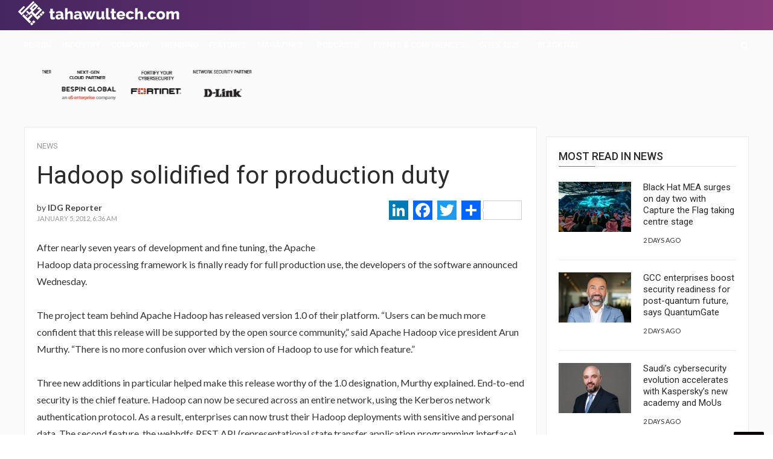

--- FILE ---
content_type: text/html; charset=UTF-8
request_url: https://www.tahawultech.com/wp-content/themes/bitz-child/userdata.php
body_size: 50
content:
{"visits":1,"signup":"","em_userid":""}

--- FILE ---
content_type: text/html; charset=utf-8
request_url: https://www.google.com/recaptcha/api2/aframe
body_size: 137
content:
<!DOCTYPE HTML><html><head><meta http-equiv="content-type" content="text/html; charset=UTF-8"></head><body><script nonce="eAVaQK_93bycKBkY6hxUoQ">/** Anti-fraud and anti-abuse applications only. See google.com/recaptcha */ try{var clients={'sodar':'https://pagead2.googlesyndication.com/pagead/sodar?'};window.addEventListener("message",function(a){try{if(a.source===window.parent){var b=JSON.parse(a.data);var c=clients[b['id']];if(c){var d=document.createElement('img');d.src=c+b['params']+'&rc='+(localStorage.getItem("rc::a")?sessionStorage.getItem("rc::b"):"");window.document.body.appendChild(d);sessionStorage.setItem("rc::e",parseInt(sessionStorage.getItem("rc::e")||0)+1);localStorage.setItem("rc::h",'1765042501165');}}}catch(b){}});window.parent.postMessage("_grecaptcha_ready", "*");}catch(b){}</script></body></html>

--- FILE ---
content_type: text/css; charset=utf-8
request_url: https://www.tahawultech.com/wp-content/plugins/bwp-minify/min/?f=wp-content/plugins/lightbox-plus/css/shadowed/colorbox.css
body_size: 700
content:
#colorbox,#cboxOverlay,#cboxWrapper{position:absolute;top:0;left:0;z-index:9999;overflow:hidden}#cboxOverlay{position:fixed;width:100%;height:100%}#cboxMiddleLeft,#cboxBottomLeft{clear:left}#cboxContent{position:relative}#cboxLoadedContent{overflow:auto}#cboxTitle{margin:0}#cboxLoadingOverlay,#cboxLoadingGraphic{position:absolute;top:0;left:0;width:100%;height:100%}#cboxPrevious,#cboxNext,#cboxClose,#cboxSlideshow{cursor:pointer}.cboxPhoto{float:left;margin:auto;border:0;display:block;max-width:none}.cboxIframe{width:100%;height:100%;display:block;border:0}#colorbox,#cboxContent,#cboxLoadedContent{box-sizing:content-box;-moz-box-sizing:content-box;-webkit-box-sizing:content-box}#cboxOverlay{background:#fff}#colorbox{}#cboxTopLeft{width:25px;height:25px;background:url(/wp-content/plugins/lightbox-plus/css/shadowed/images/border1.png) no-repeat 0 0}#cboxTopCenter{height:25px;background:url(/wp-content/plugins/lightbox-plus/css/shadowed/images/border1.png) repeat-x 0 -50px}#cboxTopRight{width:25px;height:25px;background:url(/wp-content/plugins/lightbox-plus/css/shadowed/images/border1.png) no-repeat -25px 0}#cboxBottomLeft{width:25px;height:25px;background:url(/wp-content/plugins/lightbox-plus/css/shadowed/images/border1.png) no-repeat 0 -25px}#cboxBottomCenter{height:25px;background:url(/wp-content/plugins/lightbox-plus/css/shadowed/images/border1.png) repeat-x 0 -75px}#cboxBottomRight{width:25px;height:25px;background:url(/wp-content/plugins/lightbox-plus/css/shadowed/images/border1.png) no-repeat -25px -25px}#cboxMiddleLeft{width:25px;background:url(/wp-content/plugins/lightbox-plus/css/shadowed/images/border2.png) repeat-y 0 0}#cboxMiddleRight{width:25px;background:url(/wp-content/plugins/lightbox-plus/css/shadowed/images/border2.png) repeat-y -25px 0}#cboxContent{background:#fff;overflow:hidden}.cboxIframe{background:#fff}#cboxError{padding:50px;border:1px
solid #ccc}#cboxLoadedContent{margin-bottom:20px}#cboxTitle{position:absolute;bottom:0px;left:0;text-align:center;width:100%;color:#999}#cboxCurrent{position:absolute;bottom:0px;left:100px;color:#999}#cboxPrevious,#cboxNext,#cboxSlideshow,#cboxClose{border:0;padding:0;margin:0;overflow:visible;width:auto;background:none}#cboxPrevious:active,#cboxNext:active,#cboxSlideshow:active,#cboxClose:active{outline:0}#cboxSlideshow{position:absolute;bottom:0px;right:42px;color:#444}#cboxPrevious{position:absolute;bottom:0px;left:0;color:#444}#cboxNext{position:absolute;bottom:0px;left:63px;color:#444}#cboxLoadingOverlay{background:#fff url(/wp-content/plugins/lightbox-plus/css/shadowed/images/loading.gif) no-repeat 5px 5px}#cboxClose{position:absolute;bottom:0;right:0;display:block;color:#444}.cboxIE #cboxTopLeft,
.cboxIE #cboxTopCenter,
.cboxIE #cboxTopRight,
.cboxIE #cboxBottomLeft,
.cboxIE #cboxBottomCenter,
.cboxIE #cboxBottomRight,
.cboxIE #cboxMiddleLeft,
.cboxIE
#cboxMiddleRight{filter:progid:DXImageTransform.Microsoft.gradient(startColorstr=#00FFFFFF,endColorstr=#00FFFFFF)}.cboxIE6
#cboxTopLeft{background:url(/wp-content/plugins/lightbox-plus/css/shadowed/images/ie6/borderTopLeft.png)}.cboxIE6
#cboxTopCenter{background:url(/wp-content/plugins/lightbox-plus/css/shadowed/images/ie6/borderTopCenter.png)}.cboxIE6
#cboxTopRight{background:url(/wp-content/plugins/lightbox-plus/css/shadowed/images/ie6/borderTopRight.png)}.cboxIE6
#cboxBottomLeft{background:url(/wp-content/plugins/lightbox-plus/css/shadowed/images/ie6/borderBottomLeft.png)}.cboxIE6
#cboxBottomCenter{background:url(/wp-content/plugins/lightbox-plus/css/shadowed/images/ie6/borderBottomCenter.png)}.cboxIE6
#cboxBottomRight{background:url(/wp-content/plugins/lightbox-plus/css/shadowed/images/ie6/borderBottomRight.png)}.cboxIE6
#cboxMiddleLeft{background:url(/wp-content/plugins/lightbox-plus/css/shadowed/images/ie6/borderMiddleLeft.png)}.cboxIE6
#cboxMiddleRight{background:url(/wp-content/plugins/lightbox-plus/css/shadowed/images/ie6/borderMiddleRight.png)}.cboxIE6 #cboxTopLeft,
.cboxIE6 #cboxTopCenter,
.cboxIE6 #cboxTopRight,
.cboxIE6 #cboxBottomLeft,
.cboxIE6 #cboxBottomCenter,
.cboxIE6 #cboxBottomRight,
.cboxIE6 #cboxMiddleLeft,
.cboxIE6
#cboxMiddleRight{_behavior:expression(this.src = this.src ? this.src : this.currentStyle.backgroundImage.split('"')[1], this.style.background = "none", this.style.filter = "progid:DXImageTransform.Microsoft.AlphaImageLoader(src=" + this.src + ", sizingMethod='scale')")}

--- FILE ---
content_type: image/svg+xml
request_url: https://www.tahawultech.com/images/tahawultech-577x88.svg
body_size: 2378
content:
<?xml version="1.0" encoding="utf-8"?>
<!-- Generator: Adobe Illustrator 19.0.0, SVG Export Plug-In . SVG Version: 6.00 Build 0)  -->
<svg version="1.1" id="Layer_1" xmlns="http://www.w3.org/2000/svg" xmlns:xlink="http://www.w3.org/1999/xlink" x="0px" y="0px"
	 viewBox="5 350 582 95" style="enable-background:new 5 350 582 95;" xml:space="preserve">
<style type="text/css">
	.st0{display:none;stroke:#FFFFFF;stroke-miterlimit:10;}
	.st1{fill:#FFFFFF;}
</style>
<g id="Layer_1_1_">
	<rect x="4.6" y="534.3" class="st0" width="497.8" height="122.9"/>
</g>
<g id="traced">
	<g>
		<polygon class="st1" points="93.6,388.9 87.9,394.7 93.8,400.6 99.5,394.8 		"/>
		<polygon class="st1" points="80.8,401.7 86.7,407.6 92.5,401.9 86.6,396 		"/>
		<path class="st1" d="M64.7,369.4l3.2,3.2l-9.6,9.6l-3.2-3.2L64.7,369.4L64.7,369.4z M72.8,409.7l-3.4-3.4l20.8-20.8L79,374.3
			l-6.3,6.3l4.3,4.3l2.7-2.7l2.4,2.4l-16.4,16.2l-8.8-8.8l19.9-19.9L65,360.3l-19.9,20.1l7.2,7.2l-7.7,7.7l-7.2-7.2l-4.4,4.4
			l7.2,7.2l0.4,0.4l4,4l6.3-6.3l13.6,13.6l9.3,9.3L85,409.5l-5.9-5.9L72.8,409.7L72.8,409.7z"/>
		<polygon class="st1" points="58.7,353.9 17.2,395.4 13.1,391.3 28.9,375.3 28.3,374.7 24.6,371.2 4,391.7 16.8,404.7 63.1,358.4 
					"/>
		<polygon class="st1" points="43.5,419.9 56.8,406.6 51.7,401.6 38.5,414.9 24.6,401 18.9,406.8 37.9,425.6 45.6,433.4 51.3,427.7 
					"/>
		<polygon class="st1" points="39.7,405.3 41,403.9 37.7,400.7 34.5,403.9 32.9,402.5 31.4,403.9 36.1,408.8 37.7,407.2 35.8,405.3 
			37.7,403.4 		"/>
		<polygon class="st1" points="54.4,428 60.3,434 66.1,428.3 60.2,422.4 		"/>
		<polygon class="st1" points="47.3,435.2 53.2,441.1 59,435.4 53.1,429.5 		"/>
		<g>
			<path class="st1" d="M136.6,417.7c-1.2,0.5-2.6,1-4.2,1.4c-1.6,0.4-3.1,0.7-4.7,0.7c-1.1,0-2.1-0.1-3.1-0.4s-1.8-0.7-2.6-1.3
				c-0.7-0.6-1.3-1.4-1.7-2.4s-0.6-2.2-0.6-3.6V397H116v-6.7h3.7v-9.2h8.8v9.2h5.9v6.7h-5.9v12c0,1,0.2,1.6,0.7,2.1
				c0.5,0.4,1.1,0.6,1.8,0.6s1.3-0.1,2-0.3s1.3-0.5,1.8-0.7L136.6,417.7z"/>
			<path class="st1" d="M148.2,419.8c-1.4,0-2.8-0.2-4-0.7s-2.3-1.1-3.2-1.9s-1.6-1.8-2.1-2.9c-0.5-1.1-0.8-2.3-0.8-3.7
				c0-1.4,0.3-2.7,0.9-3.9c0.6-1.2,1.5-2.2,2.6-3s2.4-1.5,3.9-2s3.2-0.7,5-0.7c1.2,0,2.4,0.1,3.5,0.3s2.1,0.5,3,0.9v-1.3
				c0-3.3-1.9-5-5.8-5c-1.6,0-3.1,0.3-4.5,0.8s-2.9,1.3-4.5,2.4l-2.6-5.5c1.9-1.2,3.9-2.2,5.9-2.8c2.1-0.6,4.2-0.9,6.5-0.9
				c4.4,0,7.7,1,10.1,3.1c2.4,2.1,3.6,5.1,3.6,9v7.4c0,0.9,0.1,1.5,0.4,1.8c0.3,0.3,0.8,0.6,1.5,0.6v7.4c-0.8,0.2-1.5,0.3-2.1,0.4
				c-0.6,0.1-1.2,0.1-1.7,0.1c-1.7,0-2.9-0.3-3.7-1c-0.8-0.6-1.4-1.5-1.6-2.7l-0.2-1.3c-1.3,1.6-2.8,2.9-4.6,3.8
				C152.1,419.4,150.2,419.8,148.2,419.8z M150.8,413.5c1,0,1.9-0.2,2.8-0.5c0.9-0.3,1.6-0.8,2.2-1.3c0.8-0.7,1.3-1.4,1.3-2.1v-2.8
				c-0.8-0.3-1.6-0.5-2.5-0.7s-1.7-0.2-2.5-0.2c-1.6,0-2.9,0.4-4,1.1c-1,0.7-1.6,1.7-1.6,2.9c0,1.1,0.4,1.9,1.2,2.6
				C148.5,413.1,149.6,413.5,150.8,413.5z"/>
			<path class="st1" d="M200.1,419.3h-8.8v-16.2c0-1.9-0.4-3.2-1.1-4.1c-0.7-0.9-1.7-1.3-3-1.3c-0.5,0-1.1,0.1-1.7,0.4
				s-1.2,0.6-1.8,1c-0.6,0.5-1.1,1-1.6,1.6s-0.8,1.3-1.1,2.1v16.6h-8.8v-40.3h8.8v16.1c1.1-1.7,2.5-3.1,4.2-4
				c1.7-0.9,3.7-1.4,5.7-1.4c1.9,0,3.5,0.3,4.7,1c1.2,0.7,2.1,1.5,2.8,2.6c0.6,1,1.1,2.2,1.3,3.5c0.2,1.3,0.3,2.6,0.3,3.8v18.6
				H200.1z"/>
			<path class="st1" d="M214.1,419.8c-1.4,0-2.8-0.2-4-0.7s-2.3-1.1-3.2-1.9s-1.6-1.8-2.1-2.9c-0.5-1.1-0.8-2.3-0.8-3.7
				c0-1.4,0.3-2.7,0.9-3.9c0.6-1.2,1.5-2.2,2.6-3s2.4-1.5,3.9-2s3.2-0.7,5-0.7c1.2,0,2.4,0.1,3.5,0.3s2.1,0.5,3,0.9v-1.3
				c0-3.3-1.9-5-5.8-5c-1.6,0-3.1,0.3-4.5,0.8s-2.9,1.3-4.5,2.4l-2.6-5.5c1.9-1.2,3.9-2.2,5.9-2.8c2.1-0.6,4.2-0.9,6.5-0.9
				c4.4,0,7.7,1,10.1,3.1c2.4,2.1,3.6,5.1,3.6,9v7.4c0,0.9,0.1,1.5,0.4,1.8c0.3,0.3,0.8,0.6,1.5,0.6v7.4c-0.8,0.2-1.5,0.3-2.1,0.4
				c-0.6,0.1-1.2,0.1-1.7,0.1c-1.7,0-2.9-0.3-3.7-1c-0.8-0.6-1.4-1.5-1.6-2.7l-0.2-1.3c-1.3,1.6-2.8,2.9-4.6,3.8
				C218,419.4,216.1,419.8,214.1,419.8z M216.7,413.5c1,0,1.9-0.2,2.8-0.5c0.9-0.3,1.6-0.8,2.2-1.3c0.8-0.7,1.3-1.4,1.3-2.1v-2.8
				c-0.8-0.3-1.6-0.5-2.5-0.7s-1.7-0.2-2.5-0.2c-1.6,0-2.9,0.4-4,1.1c-1,0.7-1.6,1.7-1.6,2.9c0,1.1,0.4,1.9,1.2,2.6
				C214.4,413.1,215.5,413.5,216.7,413.5z"/>
			<path class="st1" d="M273,390.4h8.4l-11.9,28.9h-7.2l-4.5-11.9l-4.5,11.9h-7.2l-11.9-28.9h8.3l7.9,20.7l2.7-7.9l-5.1-12.9h7
				l2.8,8.7l2.8-8.7h7l-5.1,12.9l2.7,7.9L273,390.4z"/>
			<path class="st1" d="M292.9,419.8c-3,0-5.2-0.9-6.7-2.8c-1.5-1.9-2.3-4.6-2.3-8.2v-18.5h8.8v16.6c0,1.8,0.3,3.1,1,4
				c0.7,0.9,1.7,1.4,3,1.4c1.2,0,2.3-0.3,3.4-0.9c1.1-0.6,2.1-1.7,2.9-3.2v-17.8h8.8v19c0,0.9,0.1,1.5,0.4,1.8s0.8,0.6,1.5,0.6v7.4
				c-0.8,0.2-1.6,0.3-2.1,0.4c-0.6,0.1-1.1,0.1-1.6,0.1c-3.2,0-5-1.2-5.4-3.7l-0.2-1.8c-1.3,1.9-3,3.3-4.9,4.2
				C297.5,419.4,295.3,419.8,292.9,419.8z"/>
			<path class="st1" d="M318.5,379.1h8.8V409c0,2.2,0.9,3.3,2.8,3.3c0.4,0,0.9-0.1,1.5-0.2c0.5-0.1,1-0.3,1.5-0.6l1.2,6.6
				c-1.1,0.5-2.4,0.9-3.8,1.2c-1.4,0.3-2.8,0.4-4,0.4c-2.5,0-4.5-0.7-5.8-2c-1.4-1.3-2-3.2-2-5.7v-32.9H318.5z"/>
			<path class="st1" d="M355.7,417.7c-1.2,0.5-2.6,1-4.2,1.4c-1.6,0.4-3.1,0.7-4.7,0.7c-1.1,0-2.1-0.1-3.1-0.4s-1.8-0.7-2.6-1.3
				c-0.7-0.6-1.3-1.4-1.7-2.4c-0.4-1-0.6-2.2-0.6-3.6V397h-3.7v-6.7h3.7v-9.2h8.8v9.2h5.9v6.7h-5.9v12c0,1,0.2,1.6,0.7,2.1
				c0.5,0.4,1.1,0.6,1.8,0.6c0.7,0,1.3-0.1,2-0.3s1.3-0.5,1.8-0.7L355.7,417.7z"/>
			<path class="st1" d="M372.2,419.8c-2.4,0-4.6-0.4-6.5-1.2c-1.9-0.8-3.6-1.9-4.9-3.2c-1.3-1.4-2.4-2.9-3.1-4.7
				c-0.7-1.8-1-3.6-1-5.6c0-2.1,0.3-4.1,1-5.9c0.7-1.9,1.7-3.5,3-4.9c1.3-1.4,2.9-2.5,4.9-3.3c1.9-0.8,4.1-1.2,6.6-1.2
				s4.6,0.4,6.5,1.2s3.5,1.9,4.8,3.3c1.3,1.4,2.3,3,3,4.8s1,3.7,1,5.7c0,0.5,0,1-0.1,1.5c0,0.5-0.1,0.9-0.2,1.3h-21.3
				c0.1,1.9,0.9,3.4,2.1,4.4c1.3,1,2.7,1.5,4.3,1.5c1.3,0,2.5-0.3,3.7-0.9c1.2-0.6,2-1.5,2.4-2.5l7.5,2.1c-1.1,2.3-2.9,4.1-5.3,5.6
				C378.4,419.1,375.6,419.8,372.2,419.8z M378.3,402.1c-0.2-1.8-0.8-3.3-2-4.3c-1.1-1.1-2.5-1.6-4.2-1.6s-3.1,0.5-4.3,1.6
				c-1.1,1.1-1.8,2.5-2,4.3H378.3z"/>
			<path class="st1" d="M390,404.8c0-2,0.3-3.9,1-5.7s1.7-3.4,3-4.8c1.3-1.4,2.9-2.5,4.9-3.3c1.9-0.8,4.1-1.2,6.6-1.2
				c3.3,0,6.1,0.7,8.4,2.1c2.3,1.4,4,3.3,5.1,5.5l-8.6,2.6c-1.1-1.8-2.8-2.8-5-2.8c-1.8,0-3.4,0.7-4.6,2c-1.2,1.4-1.8,3.2-1.8,5.4
				c0,1.1,0.2,2.2,0.5,3.1c0.3,0.9,0.8,1.7,1.4,2.4s1.3,1.2,2.1,1.5c0.8,0.4,1.6,0.6,2.5,0.6c1.1,0,2.1-0.3,3-0.8s1.6-1.2,2-2.1
				l8.6,2.6c-1.1,2.2-2.8,4.1-5.1,5.5c-2.3,1.4-5.2,2.1-8.5,2.1c-2.4,0-4.6-0.4-6.5-1.2s-3.6-1.9-4.9-3.3c-1.3-1.4-2.4-3-3.1-4.8
				C390.3,408.7,390,406.8,390,404.8z"/>
			<path class="st1" d="M450.8,419.3H442v-16.2c0-1.9-0.4-3.2-1.1-4.1c-0.7-0.9-1.7-1.3-3-1.3c-0.5,0-1.1,0.1-1.7,0.4
				c-0.6,0.2-1.2,0.6-1.8,1s-1.1,1-1.6,1.6s-0.8,1.3-1.1,2.1v16.6h-8.8v-40.3h8.8v16.1c1.1-1.7,2.5-3.1,4.2-4
				c1.7-0.9,3.7-1.4,5.7-1.4c1.9,0,3.5,0.3,4.7,1c1.2,0.7,2.1,1.5,2.8,2.6c0.6,1,1.1,2.2,1.3,3.5c0.2,1.3,0.3,2.6,0.3,3.8v18.6
				H450.8z"/>
			<path class="st1" d="M456.6,419.3v-9h7.2v9H456.6z"/>
			<path class="st1" d="M468.1,404.8c0-2,0.3-3.9,1-5.7s1.7-3.4,3-4.8c1.3-1.4,2.9-2.5,4.9-3.3c1.9-0.8,4.1-1.2,6.6-1.2
				c3.3,0,6.1,0.7,8.4,2.1c2.3,1.4,4,3.3,5.1,5.5l-8.6,2.6c-1.1-1.8-2.8-2.8-5-2.8c-1.8,0-3.4,0.7-4.6,2c-1.2,1.4-1.8,3.2-1.8,5.4
				c0,1.1,0.2,2.2,0.5,3.1c0.3,0.9,0.8,1.7,1.4,2.4s1.3,1.2,2.1,1.5c0.8,0.4,1.6,0.6,2.5,0.6c1.1,0,2.1-0.3,3-0.8s1.6-1.2,2-2.1
				l8.6,2.6c-1.1,2.2-2.8,4.1-5.1,5.5c-2.3,1.4-5.2,2.1-8.5,2.1c-2.4,0-4.6-0.4-6.5-1.2s-3.6-1.9-4.9-3.3c-1.3-1.4-2.4-3-3.1-4.8
				C468.5,408.7,468.1,406.8,468.1,404.8z"/>
			<path class="st1" d="M514.6,419.8c-2.5,0-4.6-0.4-6.6-1.2c-1.9-0.8-3.5-1.9-4.9-3.3c-1.4-1.4-2.3-3-3-4.8s-1-3.7-1-5.7
				s0.3-3.9,1-5.7s1.7-3.4,3-4.8c1.3-1.4,2.9-2.5,4.9-3.3c1.9-0.8,4.1-1.2,6.6-1.2s4.6,0.4,6.5,1.2s3.5,1.9,4.8,3.3
				c1.3,1.4,2.3,3,3,4.8s1,3.7,1,5.7s-0.3,3.9-1,5.7s-1.7,3.4-3,4.8c-1.3,1.4-2.9,2.5-4.9,3.3C519.3,419.4,517.1,419.8,514.6,419.8z
				 M508.2,404.8c0,2.3,0.6,4.1,1.8,5.5c1.2,1.4,2.8,2.1,4.6,2.1c0.9,0,1.8-0.2,2.5-0.6c0.8-0.4,1.4-0.9,2-1.5
				c0.6-0.7,1-1.5,1.3-2.4c0.3-0.9,0.5-2,0.5-3.1c0-2.3-0.6-4.1-1.8-5.5c-1.2-1.4-2.7-2.1-4.6-2.1c-0.9,0-1.8,0.2-2.6,0.5
				c-0.8,0.4-1.5,0.9-2,1.5c-0.6,0.7-1,1.5-1.3,2.4C508.3,402.5,508.2,403.7,508.2,404.8z"/>
			<path class="st1" d="M580.1,419.3h-8.8v-16.2c0-1.9-0.3-3.3-1-4.2s-1.6-1.3-2.7-1.3c-0.6,0-1.2,0.1-1.8,0.4s-1.2,0.6-1.7,1.1
				s-1,1-1.4,1.6c-0.4,0.6-0.8,1.3-1,2v16.6h-8.8v-16.2c0-1.9-0.3-3.3-1-4.2s-1.6-1.3-2.7-1.3c-1.2,0-2.3,0.5-3.4,1.4
				c-1.1,0.9-1.9,2.2-2.4,3.7v16.6h-8.8v-28.9h7.9v4.8c1.1-1.8,2.5-3.1,4.3-4s3.9-1.4,6.4-1.4c1.2,0,2.3,0.1,3.2,0.4
				s1.7,0.7,2.3,1.2c0.7,0.5,1.2,1.1,1.6,1.8c0.4,0.7,0.7,1.4,0.9,2.2c1.1-1.8,2.5-3.2,4.3-4.2s3.9-1.5,6.2-1.5c1.8,0,3.3,0.3,4.4,1
				c1.1,0.7,2,1.6,2.6,2.6c0.6,1.1,1,2.3,1.2,3.5c0.2,1.3,0.3,2.5,0.3,3.7L580.1,419.3L580.1,419.3z"/>
		</g>
	</g>
</g>
</svg>
